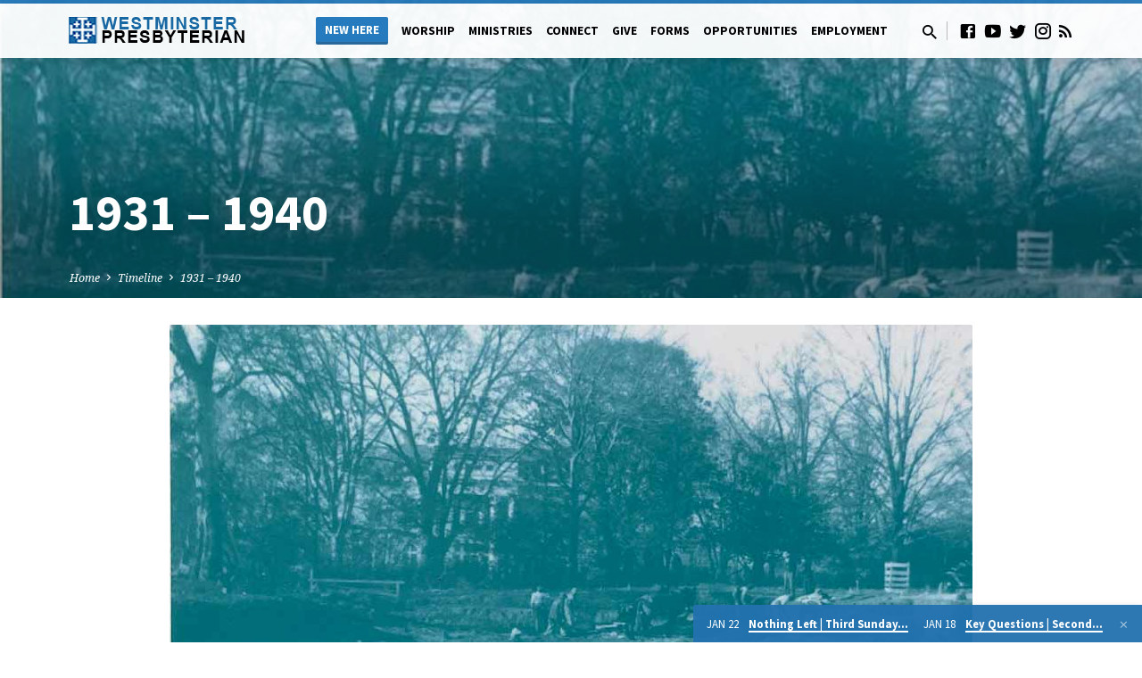

--- FILE ---
content_type: text/html
request_url: https://www.signupgenius.com/view/public/thirdparty.html
body_size: 377
content:
<!-- This file is used to set a test cookie that we will use to determine if third party cookies are enabled in the user's browser -->
<html>
<body>
    <script>
        document.cookie="sugthirdparty=yes; Max-Age=3600; SameSite=None; Secure";
        document.location="thirdpartycomplete.html";
    </script>
<script defer src="https://static.cloudflareinsights.com/beacon.min.js/vcd15cbe7772f49c399c6a5babf22c1241717689176015" integrity="sha512-ZpsOmlRQV6y907TI0dKBHq9Md29nnaEIPlkf84rnaERnq6zvWvPUqr2ft8M1aS28oN72PdrCzSjY4U6VaAw1EQ==" data-cf-beacon='{"rayId":"9c6c8172cab397b7","version":"2025.9.1","serverTiming":{"name":{"cfExtPri":true,"cfEdge":true,"cfOrigin":true,"cfL4":true,"cfSpeedBrain":true,"cfCacheStatus":true}},"token":"124a47a53ebf4252a08b14b4aed23ef0","b":1}' crossorigin="anonymous"></script>
</body>
</html>

--- FILE ---
content_type: text/html
request_url: https://www.signupgenius.com/view/public/thirdpartycomplete.html
body_size: 219
content:
<html>
<body>
    <script>
     if (window.parent) {
        if (/sugthirdparty=yes/.test(document.cookie)) {            
            window.parent.postMessage('MM:3PCsupported', '*');
        } else {
            window.parent.postMessage('MM:3PCunsupported', '*');
        }
        document.cookie = 'sugthirdparty=; expires=Thu, 01 Jan 1970 00:00:01 GMT;';
     }
    </script>
<script defer src="https://static.cloudflareinsights.com/beacon.min.js/vcd15cbe7772f49c399c6a5babf22c1241717689176015" integrity="sha512-ZpsOmlRQV6y907TI0dKBHq9Md29nnaEIPlkf84rnaERnq6zvWvPUqr2ft8M1aS28oN72PdrCzSjY4U6VaAw1EQ==" data-cf-beacon='{"rayId":"9c6c817b896097b7","version":"2025.9.1","serverTiming":{"name":{"cfExtPri":true,"cfEdge":true,"cfOrigin":true,"cfL4":true,"cfSpeedBrain":true,"cfCacheStatus":true}},"token":"124a47a53ebf4252a08b14b4aed23ef0","b":1}' crossorigin="anonymous"></script>
</body>
</html>

--- FILE ---
content_type: application/javascript
request_url: https://sdk.signupgenius.com/main.js?v=1
body_size: 162
content:
"use strict";!function(){var n=["1"],t=n[n.length-1],r="https://sdk.signupgenius.com/v1/sdk.js?v="+Date.now(),i={v:t,getVersion:function(e,n){return i.getParam(e,"v",n)},getParams:function(){var r={};window.location.href.replace(/[?&]+([^=&]+)=([^&]*)/gi,function(e,n,t){r[n]=t});return r},getParam:function(e,n,t){var r=t;return e.hasOwnProperty(n)&&(r=e[n]),r},init:function(e){i.v=i.getVersion(i.getParams(),e)}},a=function(e){var n=document.createElement("script");n.src=e,n.async=1,n.defer=1;var t=document.getElementsByTagName("script")[0];t.parentNode&&t.parentNode.insertBefore(n,t)},o=function(e,n){return e.replace("!version!",n)};!function(){i.init(t);var e=0<=n.indexOf(i.v)?i.v:t;a(o(r,e))}()}();
//# sourceMappingURL=main.js.map
